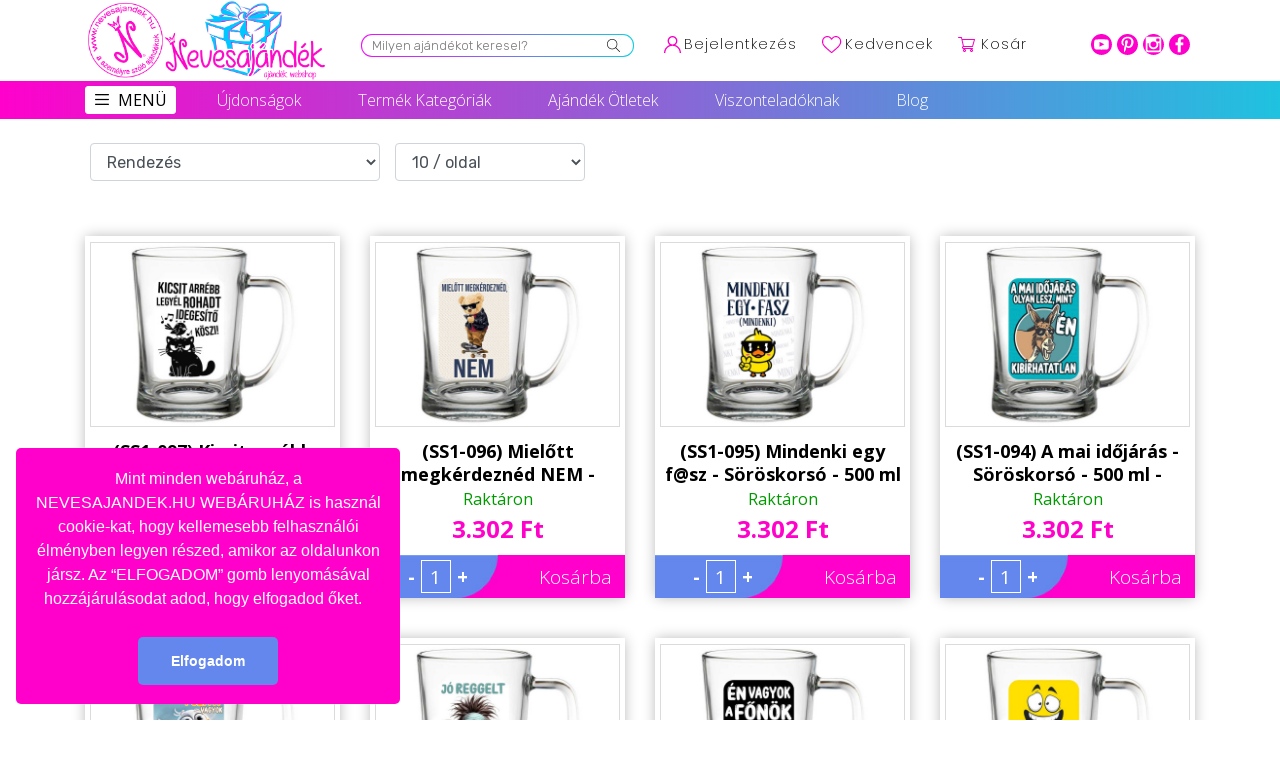

--- FILE ---
content_type: text/css
request_url: https://nevesajandek.hu/public/designer/designer.css
body_size: 3791
content:
.custom-designer-panel
{
  width: auto;
  height: auto;
  position: relative;
}
.custom-designer-panel .canvas-container-main
{
  width: 100%;
  height: 100%;
  position: relative;
}
.custom-designer-panel .canvas-design-panel
{
    margin: 30px auto;
}
.custom-designer-panel ul
{
  padding: 0px !important;
  margin: 0px !important;
  text-align: center;
}
ul.nav-design-element{
  background-color: #6b7983;  
}
.custom-designer-panel ul.nav-design-element li
{
    display: inline-block;
    list-style: outside none none;
    margin: 10px 0;
}
.nav-design-element
{
  position: relative;
}
.designer-text-control, .designer-image-gallery, .designer-upload-image, .designer-shape-gallery, .designer-layer-content
{
    position: absolute;
    width: 300px;
    height:350px;
    background: #ecf0f5;
    display: none;
    z-index: 1050;
    top:50%;
    right:15px;
    margin-top: -175px;
}

.designer-image-edit-panel{
    position: absolute;
    width: 300px;
    height:350px;
    background: #ecf0f5;
    display: none;
    z-index: 1050;
    top:50%;
    left:15px;
    margin-top: -175px;
}

.canvas-design-panel .panel-default > .panel-heading, .product-designer-content .panel-default > .panel-heading
{
    background-color: #121E31 !important;
    color: #FFFFFF;
    cursor:move;
    font-size: 13px;
    padding: 5px 15px;
}
.designer-text-control .dynamic-change-text
{
    width: 100%;
    height: 50px;
}
.designer-text-control .dynamic-change-text textarea, .designer-text-control .dynamic-fonts-change select, .designer-text-control .dynamic-color-change input[type="text"], .designer-text-control .dynamic-text-shadow-color .shadow-color input[type="text"], .designer-image-edit-panel .dynamic-color-change input[type="text"]
{
    width: 100%;
    height: 100%;
    border: 1px solid #dddddd;
    padding: 5px;
    font-size: 13px;
    color: #444444;
    border-radius: 4px;
    -webkit-border-radius: 4px;
    -moz-border-radius: 4px;
}
.designer-text-control .dynamic-change-text textarea
{
    resize: none !important;
}
.designer-text-control p
{
    color: #444444;
    font-size: 13px;
    font-weight: bold;
}
.designer-text-control .dynamic-fonts-change
{
    width: 100%;
    height: 30px;
}
.designer-text-control .dynamic-fonts-change, .designer-text-control .dynamic-color-change, .designer-text-control .dynamic-line-height, .designer-text-control .dynamic-text-shadow-color, .designer-text-control .shadow-offset-x, .designer-text-control .shadow-offset-y, .designer-text-control .shadow-blur, .designer-text-control .dynamic-text-opacity, .designer-text-control .enable-curve-text, .designer-text-control .change-radius, .designer-text-control .change-spacing, .designer-text-control .enable-reverse, .designer-image-edit-panel .dynamic-color-change, .dynamic-img-opacity
{
    margin-bottom:20px;
}
.designer-text-control .dynamic-text-alignment, .designer-text-control .dynamic-text-font-weight, .designer-text-control .dynamic-text-decoration, .designer-text-control .dynamic-text-more-option, .dynamic-img-more-option
{
    width: 60%;
    border: 1px solid #dddddd;
    padding: 5px;
    height: 30px;
    margin: 0px auto 20px;
    border-radius: 4px;
    -webkit-border-radius: 4px;
    -moz-border-radius: 4px;
}
.designer-text-control .dynamic-text-more-option
{
  width: 60%;
}
.dynamic-img-more-option
{
  width: 70%;
}
.designer-text-control .dynamic-text-alignment ul, .designer-text-control .dynamic-text-font-weight ul, .designer-text-control .dynamic-text-decoration ul, .designer-text-control .dynamic-text-more-option ul, .dynamic-img-more-option ul
{
    width: 100%;
    list-style:none;
    padding: 0px !important;
    margin: 0px !important;
    text-align: center;
}
.designer-text-control .dynamic-text-alignment ul li, .designer-text-control .dynamic-text-font-weight ul li, .designer-text-control .dynamic-text-decoration ul li, .designer-text-control .dynamic-text-more-option ul li, .dynamic-img-more-option ul li
{
    display: inline-block;
    margin: 0px 3px;
}
.canvas-design-panel .panel-body, .product-designer-content .panel-body
{
    overflow: auto;
    width: 100%;
    height: 307px;
    padding: 15px;
}
.custom-designer-panel .icon-img
{
  display:block;
  color: #121E31;
}
.custom-designer-panel .icon-img-text
{
  background-image: url("images/add-text-icon.png");
  cursor: pointer;
  width: 40px;
  height: 30px;
  display: block;
}
.custom-designer-panel .icon-img-swap
{
  background-image: url("images/swap-icon.png");
  cursor: pointer;
  width: 40px;
  height: 30px;
  display: block;
}
.custom-designer-panel .icon-img-gallery
{
  background-image: url("images/gallery-icon.png");
  cursor: pointer;
  width: 40px;
  height: 30px;
  display: block;
}
.custom-designer-panel .icon-img-upload
{
  background-image: url("images/upload-icon.png");
  cursor: pointer;
  width: 40px;
  height: 30px;
  display: block;
}

.custom-designer-panel .icon-img-shape
{
  background-image: url("images/shape-icon.png");
  cursor: pointer;
  width: 40px;
  height: 30px;
  display: block;
}

.custom-designer-panel .icon-img-placeholder
{
  background-image: url("images/placeholder.png");
  cursor: pointer;
  width: 40px;
  height: 30px;
  display: block;
}

.custom-designer-panel .icon-img-preview
{
  background-image: url("images/preview-icon.png");
  cursor: pointer;
  width: 40px;
  height: 30px;
  display: block;
}
.custom-designer-panel .icon-img-download
{
  background-image: url("images/download-icon.png");
  cursor: pointer;
  width: 40px;
  height: 30px;
  display: block;
}
.custom-designer-panel .icon-img-pdf
{
  background-image: url("images/pdf-icon.png");
  cursor: pointer;
  width: 40px;
  height: 30px;
  display: block;
}
.custom-designer-panel .icon-img-print
{
  background-image: url("images/print-icon.png");
  cursor: pointer;
  width: 40px;
  height: 30px;
  display: block;
}
.close-design-control-modal
{
  cursor: pointer;
}
.custom-designer-panel .icon-img-left-alignment, .product-designer-content .icon-img-left-alignment
{
  background-image: url("images/text-left-alignment.png");
  cursor: pointer;
  width: 18px;
  height: 18px;
  display: block;
}
.custom-designer-panel .icon-img-right-alignment, .product-designer-content .icon-img-right-alignment
{
  background-image: url("images/text-right-alignment.png");
  cursor: pointer;
  width: 18px;
  height: 18px;
  display: block;
}
.custom-designer-panel .icon-img-center-alignment, .product-designer-content .icon-img-center-alignment
{
  background-image: url("images/text-center-alignment.png");
  cursor: pointer;
  width: 18px;
  height: 18px;
  display: block;
}
.custom-designer-panel .icon-img-font-weight-normal, .custom-designer-panel .icon-img-decoration-normal, .product-designer-content .icon-img-font-weight-normal, .product-designer-content .icon-img-decoration-normal
{
  background-image: url("images/normal-text.png");
  cursor: pointer;
  width: 18px;
  height: 18px;
  display: block;
}
.custom-designer-panel .icon-img-font-weight-bold, .product-designer-content .icon-img-font-weight-bold
{
  background-image: url("images/bold-text.png");
  cursor: pointer;
  width: 18px;
  height: 18px;
  display: block;
}
.custom-designer-panel .icon-img-font-weight-italic, .product-designer-content .icon-img-font-weight-italic
{
  background-image: url("images/text-italic.png");
  cursor: pointer;
  width: 18px;
  height: 18px;
  display: block;
}
.custom-designer-panel .icon-img-decoration-underline, .product-designer-content .icon-img-decoration-underline
{
  background-image: url("images/text-decoration-underline.png");
  cursor: pointer;
  width: 18px;
  height: 18px;
  display: block;
}
.custom-designer-panel .icon-img-decoration-line-through, .product-designer-content .icon-img-decoration-line-through
{
  background-image: url("images/text-decoration-line-throug.png");
  cursor: pointer;
  width: 18px;
  height: 18px;
  display: block;
}
.custom-designer-panel .icon-img-decoration-overline, .product-designer-content .icon-img-decoration-overline
{
  background-image: url("images/text-decoration-overline.png");
  cursor: pointer;
  width: 18px;
  height: 18px;
  display: block;
}
.custom-designer-panel .icon-object-flip-x, .product-designer-content .icon-object-flip-x
{
  background-image: url("images/flip-x.png");
  cursor: pointer;
  width: 18px;
  height: 18px;
  display: block;
}
.custom-designer-panel .icon-object-flip-y, .product-designer-content .icon-object-flip-y
{
  background-image: url("images/flip-y.png");
  cursor: pointer;
  width: 18px;
  height: 18px;
  display: block;
}
.custom-designer-panel .icon-object-move-front, .product-designer-content .icon-object-move-front
{
  background-image: url("images/bring-front.png");
  cursor: pointer;
  width: 18px;
  height: 18px;
  display: block;
}
.custom-designer-panel .icon-object-move-back, .product-designer-content .icon-object-move-back
{
  background-image: url("images/bring-back.png");
  cursor: pointer;
  width: 18px;
  height: 18px;
  display: block;
}
.remove-selected-object
{
  background-image: url("images/trash.png");
  cursor: pointer;
  width: 18px;
  height: 18px;
  float: right;
  margin-top: 5px;
}
.object-remove .remove-selected-object
{
  margin-top: 0px;
}
.curved-text-elements
{
  display: none;
}
.custom-designer-panel .icon-object-lock, .product-designer-content .icon-object-lock
{
  background-image: url("images/lock.png");
  cursor: pointer;
  width: 18px;
  height: 18px;
  display: block;
}

.custom-designer-panel .icon-object-unlock, .product-designer-content .icon-object-unlock
{
  background-image: url("images/unlock.png");
  cursor: pointer;
  width: 18px;
  height: 18px;
  display: block;
}

/* Start Curved Checkbox */

.enable-curve-text,.enable-reverse {
  width: 28px !important;
  height: 28px !important;
  background: #fcfff4 !important;
  background: -webkit-linear-gradient(top, #fcfff4 0%, #dfe5d7 40%, #b3bead 100%) !important;
  background: -moz-linear-gradient(top, #fcfff4 0%, #dfe5d7 40%, #b3bead 100%) !important;
  background: -o-linear-gradient(top, #fcfff4 0%, #dfe5d7 40%, #b3bead 100%) !important;
  background: -ms-linear-gradient(top, #fcfff4 0%, #dfe5d7 40%, #b3bead 100%) !important;
  background: linear-gradient(top, #fcfff4 0%, #dfe5d7 40%, #b3bead 100%) !important;
  filter: progid:DXImageTransform.Microsoft.gradient( startColorstr='#fcfff4', endColorstr='#b3bead',GradientType=0 ) !important;
  -webkit-border-radius: 50px !important;
  -moz-border-radius: 50px !important;
  border-radius: 50px !important;
  -webkit-box-shadow: inset 0px 1px 1px white, 0px 1px 3px rgba(0,0,0,0.5) !important;
  -moz-box-shadow: inset 0px 1px 1px white, 0px 1px 3px rgba(0,0,0,0.5) !important;
  box-shadow: inset 0px 1px 1px white, 0px 1px 1px rgba(0,0,0,0.5) !important;
  position: relative !important;
  margin-left:5px;
}

.enable-curve-text label,.enable-reverse label {
  cursor: pointer !important;
  position: absolute !important;
  width: 20px !important;
  height: 20px !important;
  -webkit-border-radius: 50px !important;
  -moz-border-radius: 50px !important;
  border-radius: 50px !important;
  left: 4px !important;
  top: 4px !important;
  -webkit-box-shadow: inset 0px 1px 1px rgba(0,0,0,0.5), 0px 1px 0px rgba(255,255,255,1) !important;
  -moz-box-shadow: inset 0px 1px 1px rgba(0,0,0,0.5), 0px 1px 0px rgba(255,255,255,1) !important;
  box-shadow: inset 0px 1px 1px rgba(0,0,0,0.5), 0px 1px 0px rgba(255,255,255,1) !important;
  background: -webkit-linear-gradient(top, #FFFFFF 0%, #FFFFFF 100%) !important;
  background: -moz-linear-gradient(top, #FFFFFF 0%, #FFFFFF 100%) !important;
  background: -o-linear-gradient(top, #FFFFFF 0%, #FFFFFF 100%) !important;
  background: -ms-linear-gradient(top, #FFFFFF 0%, #FFFFFF 100%) !important;
  background: linear-gradient(top, #FFFFFF 0%, #FFFFFF 100%) !important;
  filter: progid:DXImageTransform.Microsoft.gradient( startColorstr='#FFFFFF', endColorstr='#FFFFFF',GradientType=0 ) !important;
}

.enable-curve-text label:after,.enable-reverse label:after {
  -ms-filter: "progid:DXImageTransform.Microsoft.Alpha(Opacity=0)" !important;
  filter: alpha(opacity=0) !important;
  opacity: 0 !important;
  content: '' !important;
  position: absolute !important;
  width: 9px !important;
  height: 5px !important;
  background: transparent !important;
  top: 8px !important;
  left: 6px !important;
  border: 3px solid #367FA9 !important;
  border-top: none !important;
  border-right: none !important;
  -webkit-transform: rotate(-45deg) !important;
  -moz-transform: rotate(-45deg) !important;
  -o-transform: rotate(-45deg) !important;
  -ms-transform: rotate(-45deg) !important;
  transform: rotate(-45deg) !important;
}

.enable-curve-text label:hover::after,.enable-reverse label:hover::after {
  -ms-filter: "progid:DXImageTransform.Microsoft.Alpha(Opacity=30)" !important;
  filter: alpha(opacity=30) !important;
  opacity: 0.3 !important;
}

.enable-curve-text input[type=checkbox]:checked + label:after {
  -ms-filter: "progid:DXImageTransform.Microsoft.Alpha(Opacity=100)" !important;
  filter: alpha(opacity=100) !important;
  opacity: 1 !important;
}
.enable-reverse input[type=checkbox]:checked + label:after {
  -ms-filter: "progid:DXImageTransform.Microsoft.Alpha(Opacity=100)" !important;
  filter: alpha(opacity=100) !important;
  opacity: 1 !important;
}
.enable-curve-text input[type="checkbox"],.enable-reverse input[type="checkbox"]
{
  visibility:hidden !important;
}

/* End Curved Checkbox */

.designer-shape-gallery .shape-gallery-items
{
  background: #dddddd none repeat scroll 0 0;
  border-radius: 2px;
  height: 100px !important;
  margin: 2px 2px 0 0;
  width: calc(50% - 5px) !important;
  float: left;
  text-align: center;
  position: relative;
}

.designer-image-gallery .gallery-items
{
  background: #dddddd none repeat scroll 0 0;
  border-radius: 2px;
  color: #7f8c8d;
  height: 100px !important;
  margin: 2px 2px 0 0;
  width: calc(50% - 2px) !important;
  float: left;
  text-align: center;
  position: relative;
}
.gallery-items span
{
  line-height: 7;
  text-transform: uppercase;
  color: #6b7983;
}
.designer-image-gallery .gallery-items:hover
{
  background: #cfd9db none repeat scroll 0 0;
  cursor: pointer;
}
.art-cat-img-loader, ._loader
{
  background-image: url("../images/ajax-loader_001.gif");
  width: 50px;
  height: 50px;
  top: 50%;
  left:50%;
  margin-left: -25px;
  margin-top: -25px;
  position: absolute;
  z-index: 9999;
}
._loader{display: none;}
.no-available-msg
{
  width: 100%;
  color: #6b7983;
  text-align: center;
  line-height: 5;
}
.categories-images-items, .recent-images-items
{
  float: left;
  margin: 5px;
}
.categories-images-items img, .recent-images-items img
{
  height:45px;
  cursor: pointer;
}
.breadcrumb-panel
{
  width: 100%;
}
.gallery-image-categories-list, .categories-images-list, .shape-list
{
  width: 100%;
  height: auto;
}
#file_upload_for_designer
{
  min-height: 130px !important;
}
.designer-upload-image .panel-body
{
  padding: 0px 10px;
}
.no-margin
{
  color: #6b7983;
  text-align: center;
  padding-bottom: 5px;
}
.recently-uploaded-images
{
  width:100%;
}
.popover-content
{
  display: block;
  width: 100%;
}
.design-title-items
{
  display: inline-block;
  background: #dddddd none repeat scroll 0 0;
  border-radius: 2px;
  color: #7f8c8d;
  height: 100px !important;
  margin: 8px 2px 0 0;
  /*width: calc(50% - 5px) !important;*/
  text-align: center;
}
.design-title-items img
{
  height: 80px;
  padding: 10px;
}
.design-title-label
{
  font-size: 11px;
}
.design-title-items:hover
{
  background: #cfd9db none repeat scroll 0 0;
  cursor: pointer;
}
.custom-designer-panel ul.nav-design-element li.preview
{
  margin-left: 30px;
}
.variation-title
{
  font-family: "Roboto",sans-serif;
  font-size: 18px;
  font-style: italic;
  font-weight: 700;
}

#product_designer .variation-attr-name{
  width: 25%;   
  float: left;
}

#product_designer .variation-attr-value{
  width: 75%; 
  float: left;
}

#product_designer .variation-choose-option{
  font-size: 15px;
  font-weight: bold;
  padding-bottom: 10px;
}

#product_designer .variations-line{
  padding-bottom: 30px;    
}

#product_designer .variations-line:last-child{
  padding-bottom: 0px;      
}

#product_designer .btn-style{
  background-color: #272727;
  border-color:transparent;
  color: #fff;
}

#product_designer .btn-style:hover{
  background-color: #1FC0A0;  
  color: #fff;  
}

#product_designer .product-add-to-cart-content ul{
  list-style: none;    
  padding: 0px;
}

#product_designer .product-add-to-cart-content ul li{
  display: inline-block;
  vertical-align: middle;
}

.designer-shape-gallery ul{
  list-style:none;    
}

.designer-shape-gallery ul li{
  display: inline-block;
  padding: 5px;
  cursor: pointer;
}

.svg-display svg, .custom-shape svg, .designer-shape-gallery ul li svg{
  height: 50px;    
}

/* frontend designer style*/
.product-designer-content{
  width: 100%;
  position: relative;
  background-color: #f7f7f7;
  padding: 10px;
}

.product-designer-content .product-designer-left-menu{
  width: 15%;    
  background-color: #FFFFFF;
  box-shadow:0 0 20px 2px rgba(0,0,0,.2);
  float: left;
}

.product-designer-content .product-designer-left-menu ul, .product-designer-content .product-designer-top-menu ul, .product-designer-canvas-content-main .product-designer-swap-content ul{
  list-style: none;  
  padding: 0px; 
  margin: 0px;
}

.product-designer-content .product-designer-left-menu ul li{
  width: 100%;
  display: block;
  padding: 10px;
  border-bottom: 2px solid #ddd;
}

.product-designer-content .product-designer-top-menu ul li{
  display: inline-block;    
  padding-right: 20px;
  cursor: pointer;
}

.product-designer-content .product-designer-left-menu ul li:last-child{
  border-bottom:none;    
}

.product-designer-content .product-designer-left-menu ul li span.icon-span{
  width: 30px;    
}

.product-designer-content .product-designer-left-menu ul li span.text-span{
  font-size: 14px;
  font-weight: bold;
}

.product-designer-content .product-designer-left-menu ul li.upload-images:hover{
  color: #FFFFFF;    
  background-color: #0aa93f;
  cursor: pointer;
}

.product-designer-content .product-designer-left-menu ul li.images-gallery:hover{
  color: #FFFFFF;
  background-color: #0aa93f;
  cursor: pointer;
}

.product-designer-content .product-designer-left-menu ul li.add-text:hover{
  color: #FFFFFF;    
  background-color: #0aa93f;
  cursor: pointer;
}

.product-designer-content .product-designer-left-menu ul li.add-shape:hover, .product-designer-content .product-designer-left-menu ul li.manage-layer:hover{
  color: #FFFFFF;
  background-color: #0aa93f;
  cursor: pointer;
}

.product-designer-content .product-designer-middle{
  width: 85%; 
  float: left;
}

.product-designer-content .product-designer-top-menu{
  background-color: #FFFFFF;
  box-shadow:0 0 20px 2px rgba(0,0,0,.2);
  width: 100%;
  padding: 10px;
}

.product-designer-content .product-designer-top-menu ul li span.icon-span{
  width: 20px;    
}

.product-designer-content .product-designer-top-menu ul li span.text-span, .product-designer-canvas-content-main .product-designer-swap-content ul li span{
  font-size: 14px;
  font-weight: bold;
}

.product-designer-content .product-designer-top-menu ul li a{
  color: #333; 
  text-decoration: none;
}

.product-designer-canvas-content-main{
  width: 100%;
  display: block;
  margin: 50px auto;
}

.product-designer-canvas-content-main .product-designer-canvas-content{
  width: 68%;
  overflow: auto;
  float: left;
  margin: 0px 10px;
  background-color: #FFFFFF;
  box-shadow:0 0 20px 2px rgba(0,0,0,.2); 
}

.product-designer-canvas-content-main .product-designer-swap-content ul li{
  width: 100%;
  display: block;
  padding: 10px;
  border-bottom: 2px solid #ddd;    
  cursor: pointer;
}

.product-designer-canvas-content-main .product-designer-swap-content{
  width: 15%;  
  background-color: #FFFFFF;
  box-shadow:0 0 20px 2px rgba(0,0,0,.2); 
  float: left;
}

.product-designer-canvas-content-main .product-designer-swap-content ul li:last-child{
  border-bottom: none;    
}

.product-designer-swap-content ul li img{
  width: 14px;    
}

.product-designer-swap-content ul li span{
  padding-left: 10px;    
}

.canvas-container{
  margin: 0px auto;    
}

.product-designer-canvas-content .canvas-design-panel{
  margin: 30px auto;    
  margin-bottom: 30px;
}

.product-designer-canvas-content-main .product-designer-swap-content ul li:hover, .selected-swap, .selected-left-menu{
  color: #FFFFFF;
  background-color: #0aa93f;    
}

.product-designer-top-menu .icon-img-pdf, .product-designer-top-menu .icon-img-print{
  cursor: pointer;    
}

.layer-text-panel, .layer-image-panel{
  width: 100%;   
  display: block;
  background-color: #DDDDDD;
  padding: 10px;
  margin-bottom: 15px;
}

.layer-text-panel:last-child, .layer-image-panel:last-child{
  margin-bottom: 0px;    
}

.layer-text-panel .layer-text-icon, .layer-text-panel .layer-name, .layer-text-panel .layer-visibility, .layer-text-panel .layer-lock-system, .layer-text-panel .layer-remove-icon, .layer-image-panel .layer-text-icon, .layer-image-panel .layer-name, .layer-image-panel .layer-visibility, .layer-image-panel .layer-lock-system, .layer-image-panel .layer-remove-icon{
  float: left;    
}

.layer-text-panel .layer-text-icon, .layer-text-panel .layer-visibility, .layer-text-panel .layer-lock-system, .layer-text-panel .layer-remove-icon, .layer-image-panel .layer-text-icon, .layer-image-panel .layer-visibility, .layer-image-panel .layer-lock-system, .layer-image-panel .layer-remove-icon{
  width:10%;  
  text-align: center;  
}

.layer-text-panel .layer-name, .layer-image-panel .layer-name{
  width: 60%;    
}
.layer-text-panel input[type="text"], .layer-image-panel input[type="text"]{
  width: 90%;
  border: none;
  height: 22px;
  padding: 10px;
  margin-left: 8px;  
  color: #333 !important;
  background-color: #DDD;
}

.layer-text-panel .layer-unlock, .layer-image-panel .layer-unlock, .layer-text-panel .only-visible, .layer-image-panel .only-visible{
  display: none;    
}

.layer-text-panel .layer-text-icon, .layer-image-panel .layer-text-icon{
  border: 1px solid #eee;    
}

.layer-text-panel .layer-visibility, .layer-text-panel .layer-lock-system, .layer-text-panel .layer-remove-icon, .layer-image-panel .layer-visibility, .layer-image-panel .layer-lock-system, .layer-image-panel .layer-remove-icon{
  cursor: pointer;    
}

.layer-selected{
  background-color: #0aa93f;
  color: #FFFFFF;
}

.layer-selected input[type="text"]{
  background-color:  #0aa93f;   
}

#designer-shadow-layer{
  position: absolute;
  min-height: 100%;
  width: 100%;
  top: 0;
  left: 0;
  background: rgba(67, 87, 121, 0.6);
  cursor: pointer;
  z-index: 999;
  display: none;
}

#designer-shadow-layer img{
  position: absolute;
  top: 50%;
  left: 50%;
  margin-top: -50px;
  margin-left: -50px;  
}

#customizeImages .modal-body img {
  width: 300px;
  display: inline-block;
  margin-bottom: 20px;
}

/* admin export start*/
.export-container .design-list ul{ 
  list-style: none; 
  text-align: center;
}
.export-container .design-list ul li{ 
  display: block;
  background-color: #ecf0f5;
  padding: 5px 0px;
  border-bottom: 2px solid #DDD;
  cursor: pointer;
}

.export-container .design-list ul li:last-child{
  border-bottom: none;    
} 

.export-designer-canvas-container{
  overflow: auto;    
}

.export-designer-canvas-container{
  padding: 50px;    
}

.selected-export-design-list, .export-container .design-list ul li:hover{
  background-color: #3c8dbc !important;
  color: #FFFFFF !important;
}

.export-container hr{
    border-top:1px solid #DDD;
}

.export-container i {
  font-size: 13px;
  color: #3c8dbc;
}
/* admin export end*/

.change-placeholder-image{ display: none;}

    
    

--- FILE ---
content_type: text/javascript
request_url: https://nevesajandek.hu/public/frontend/js/products-add-to-cart.js
body_size: 2181
content:
var frontendLocalizationString;
$(document).ready(function()
{
	if($('#hf_base_url').length>0 && $('#lang_code').length>0){
    $.getJSON( $('#hf_base_url').val() + '/resources/lang/'+ $('#lang_code').val() +'/frontend_js.json', function( data ) {
      frontendLocalizationString = data;
    });
  }
  /**
	 * product add to cart
	 */

  //ajax request for add to cart
  if($('.add-to-cart-bg').length>0 || $('.single-page-add-to-cart').length>0){
    dynamicAddToCart();
  }
});

var dynamicAddToCart= function(){
    $('.add-to-cart-bg2').on('click', function(e){
        document.getElementById("myModal").style.display = "none";

        var elem = $(this);

        e.preventDefault();
        var dataObj = {};
        var selected_option = {};

        dataObj['product_id'] = $(this).data('id');

        if($(this).parent().find('.cqty').length>0){
            dataObj['qty'] = parseInt( $(this).parent().find('.cqty').val() );
        }
        else{
            dataObj['qty'] = 1;
        }


        if($('#backorder_val').length>0 && ($('#backorder_val').val() == 'not_allow' || $('#backorder_val').val() == 'variation_not_allow') && $('#available_stock_val').val() > 0 && dataObj.qty > $('#available_stock_val').val()){
            alert("Maximum mennyiség " + $('#available_stock_val').val());
            return false;
        }

        if($('#selected_variation_id').length>0 && $('#selected_variation_id').val()){
            dataObj['variation_id'] = parseInt( $('#selected_variation_id').val() );
        }

        if($('.variations-content-main').length>0){
            $('.variations-content-main .variations-line').each(function(){
                selected_option[ $(this).find('.variation-attr-name').html() ] = $(this).find('.variation-attr-value input[type="radio"]:checked:checked').data('value');
            });
        }

        dataObj['selected_option'] = selected_option;


        $('#shadow-layer, .add-to-cart-loader').show();
        $.ajax({
            url: $('#hf_base_url').val() + '/ajax/add-to-cart',
            type: 'POST',
            cache: false,
            datatype: 'json',
            headers: { 'X-CSRF-TOKEN' : $('meta[name="csrf-token"]').attr('content') },
            data: dataObj,

            success: function(data){
                if(data && data == 'zero_price'){
                    $('#shadow-layer, .add-to-cart-loader').hide();
                    swal("" , frontendLocalizationString.price_can_not_be_zero );
                }
                else if(data && data == 'out_of_stock'){
                    $('#shadow-layer, .add-to-cart-loader').hide();
                    swal("" , frontendLocalizationString.product_out_of_stock );
                }
                else if(data && data == 'vendor_not_same'){
                    $('#shadow-layer, .add-to-cart-loader').hide();
                    swal("" , frontendLocalizationString.vendor_not_same_msg );
                }
                else if(data && data == 'stock_over'){
                    $('#shadow-layer, .add-to-cart-loader').hide();
                    swal("" , 'Próbálkozz más mennyiséggel!' );
                }
                else if(data && data == 'item_added'){

                    if(elem.parent().parent().find('.fbid').length) {
                        var fb = new Array();
                        fb.push(elem.parent().parent().find('.termekcim').html());
                        fb.push(elem.parent().parent().find('.fbid').html());
                        fb.push(elem.parent().parent().find('.fbprice').html());
                        fbq('track', 'AddToCart', {
                            content_name: fb[0],
                            content_ids: [fb[1]],
                            content_type: 'product',
                            value: fb[2],
                            currency: 'HUF'
                        });
                    }



                    if(minikosar) {

                    var get_mini_cart_id = $('.show-mini-cart').data('id');
                    $.ajax({
                        url: $('#hf_base_url').val() + '/ajax/get-mini-cart-data',
                        type: 'POST',
                        cache: false,
                        data: { prod_id: dataObj['product_id'] },
                        datatype: 'json',
                        headers: { 'X-CSRF-TOKEN' : $('meta[name="csrf-token"]').attr('content') },

                        success: function(data){
                            if(data.status && data.status == 'success' && data.type == 'mini_cart_data'){
                                $('#shadow-layer, .add-to-cart-loader').hide();


                                var modal = document.getElementById("myModal");
                                modal.style.display = "block";
                                $('#modal-content').html(data.html);
                                window.onclick = function (event) {
                                    if (event.target == modal) {
                                        modal.style.display = "none";
                                    }
                                }

                                cartnum();


                                return false;
                            }
                        },
                        error:function(){}
                    });

                    } else {
                        cartnum();
                        $('#shadow-layer, .add-to-cart-loader').hide();
                    }



                }
            },
            error:function(){}
        });
    });




    $('.add-to-cart-bg222').on('click', function(e){
        document.getElementById("myModal").style.display = "none";

        var elem = $(this);

        e.preventDefault();
        var dataObj = {};
        var selected_option = {};

        dataObj['product_id'] = $(this).data('id');

        if($(this).parent().find('.cqty').length>0){
            dataObj['qty'] = parseInt( $(this).parent().find('.cqty').val() );
        }
        else{
            dataObj['qty'] = 1;
        }


        /*if($('#backorder_val').length>0 && ($('#backorder_val').val() == 'not_allow' || $('#backorder_val').val() == 'variation_not_allow') && $('#available_stock_val').val() > 0 && dataObj.qty > $('#available_stock_val').val()){
            alert("Maximum mennyiség " + $('#available_stock_val').val());
            return false;
        }

        if($('#selected_variation_id').length>0 && $('#selected_variation_id').val()){
            dataObj['variation_id'] = parseInt( $('#selected_variation_id').val() );
        }

        if($('.variations-content-main').length>0){
            $('.variations-content-main .variations-line').each(function(){
                selected_option[ $(this).find('.variation-attr-name').html() ] = $(this).find('.variation-attr-value input[type="radio"]:checked:checked').data('value');
            });
        }*/

        dataObj['selected_option'] = selected_option;


        $('#shadow-layer, .add-to-cart-loader').show();
        $.ajax({
            url: $('#hf_base_url').val() + '/ajax/add-to-cart',
            type: 'POST',
            cache: false,
            datatype: 'json',
            headers: { 'X-CSRF-TOKEN' : $('meta[name="csrf-token"]').attr('content') },
            data: dataObj,

            success: function(data){
                if(data && data == 'zero_price'){
                    $('#shadow-layer, .add-to-cart-loader').hide();
                    swal("" , frontendLocalizationString.price_can_not_be_zero );
                }
                else if(data && data == 'out_of_stock'){
                    $('#shadow-layer, .add-to-cart-loader').hide();
                    swal("" , frontendLocalizationString.product_out_of_stock );
                }
                else if(data && data == 'vendor_not_same'){
                    $('#shadow-layer, .add-to-cart-loader').hide();
                    swal("" , frontendLocalizationString.vendor_not_same_msg );
                }
                else if(data && data == 'stock_over'){
                    $('#shadow-layer, .add-to-cart-loader').hide();
                    swal("" , 'Próbálkozz más mennyiséggel!' );
                }
                else if(data && data == 'item_added'){

                    if(elem.parent().parent().find('.fbid').length) {
                        var fb = new Array();
                        fb.push(elem.parent().parent().find('.termekcim').html());
                        fb.push(elem.parent().parent().find('.fbid').html());
                        fb.push(elem.parent().parent().find('.fbprice').html());
                        fbq('track', 'AddToCart', {
                            content_name: fb[0],
                            content_ids: [fb[1]],
                            content_type: 'product',
                            value: fb[2],
                            currency: 'HUF'
                        });
                    }



                    if(minikosar) {

                    var get_mini_cart_id = $('.show-mini-cart').data('id');
                    $.ajax({
                        url: $('#hf_base_url').val() + '/ajax/get-mini-cart-data',
                        type: 'POST',
                        cache: false,
                        data: { prod_id: dataObj['product_id'] },
                        datatype: 'json',
                        headers: { 'X-CSRF-TOKEN' : $('meta[name="csrf-token"]').attr('content') },

                        success: function(data){
                            if(data.status && data.status == 'success' && data.type == 'mini_cart_data'){
                                $('#shadow-layer, .add-to-cart-loader').hide();


                                var modal = document.getElementById("myModal");
                                modal.style.display = "block";
                                $('#modal-content').html(data.html);
                                window.onclick = function (event) {
                                    if (event.target == modal) {
                                        modal.style.display = "none";
                                    }
                                }

                                cartnum();


                                return false;
                            }
                        },
                        error:function(){}
                    });

                    } else {
                        cartnum();
                        $('#shadow-layer, .add-to-cart-loader').hide();
                    }



                }
            },
            error:function(){}
        });
    });




  $('.add-to-cart-bg, .single-page-add-to-cart').on('click', function(e){
      document.getElementById("myModal").style.display = "none";

    e.preventDefault();
    var dataObj = {};
    var selected_option = {};
    var mehet = true;

    dataObj['product_id'] = $(this).data('id');

    if($('#prodopt').length) {
        if($('#prodopt').val().length === 0) mehet = false;
        dataObj['prodopt'] = $('#prodopt').val();
        dataObj['prodopttitle'] = $('#prodopt').data('title');
    }

    if($('#quantity').length>0){
      dataObj['qty'] = parseInt( $('#quantity').val() );
    }
    else{
      dataObj['qty'] = 1;
    }

    if($('#backorder_val').length>0 && ($('#backorder_val').val() == 'not_allow' || $('#backorder_val').val() == 'variation_not_allow') && $('#available_stock_val').val() > 0 && dataObj.qty > $('#available_stock_val').val()){
      alert("Maximum mennyiség " + $('#available_stock_val').val());
      return false;
    }

    if($('#selected_variation_id').length>0 && $('#selected_variation_id').val()){
      dataObj['variation_id'] = parseInt( $('#selected_variation_id').val() );
    }

    if($('.variations-content-main').length>0){
      $('.variations-content-main .variations-line').each(function(){
        selected_option[ $(this).find('.variation-attr-name').html() ] = $(this).find('.variation-attr-value input[type="radio"]:checked:checked').data('value');
      });
    }

    dataObj['selected_option'] = selected_option;

    if(mehet) {
    $('#shadow-layer, .add-to-cart-loader').show();
    $.ajax({
        url: $('#hf_base_url').val() + '/ajax/add-to-cart',
        type: 'POST',
        cache: false,
        datatype: 'json',
        headers: { 'X-CSRF-TOKEN' : $('meta[name="csrf-token"]').attr('content') },
        data: dataObj,

        success: function(data){
          if(data && data == 'zero_price'){
            $('#shadow-layer, .add-to-cart-loader').hide();
            swal("" , frontendLocalizationString.price_can_not_be_zero );
          }
          else if(data && data == 'out_of_stock'){
            $('#shadow-layer, .add-to-cart-loader').hide();
            swal("" , frontendLocalizationString.product_out_of_stock );
          }
          else if(data && data == 'vendor_not_same'){
            $('#shadow-layer, .add-to-cart-loader').hide();
            swal("" , frontendLocalizationString.vendor_not_same_msg );
          }
          else if(data && data == 'stock_over'){
            $('#shadow-layer, .add-to-cart-loader').hide();
            swal("" , 'Próbálkozz más mennyiséggel!' );
          }
          else if(data && data == 'item_added'){

            var fb = new Array();
            fb.push($('[itemprop="name"]').html());
            fb.push($('#fbid').html());
            fb.push($('[itemprop="price"]').html());
            fbq('track', 'AddToCart', {
                content_name: fb[0],
                content_ids: [fb[1]],
                content_type: 'product',
                value: fb[2],
                currency: 'HUF'
              });


            if(minikosar) {

            var get_mini_cart_id = $('.show-mini-cart').data('id');
            $.ajax({
                url: $('#hf_base_url').val() + '/ajax/get-mini-cart-data',
                type: 'POST',
                cache: false,
                data: { prod_id: dataObj['product_id'] },
                datatype: 'json',
                headers: { 'X-CSRF-TOKEN' : $('meta[name="csrf-token"]').attr('content') },

                success: function(data){
                  if(data.status && data.status == 'success' && data.type == 'mini_cart_data'){
                      $('#shadow-layer, .add-to-cart-loader').hide();


                      var modal = document.getElementById("myModal");
                      modal.style.display = "block";
                      $('#modal-content').html(data.html);
                      window.onclick = function (event) {
                          if (event.target == modal) {
                              modal.style.display = "none";
                          }
                      }

                      cartnum();


                      return false;
                  }
                },
                error:function(){}
            });


        } else {
            cartnum();
            $('#shadow-layer, .add-to-cart-loader').hide();
        }




          }
        },
        error:function(){}
    });
    } else {
        alert($('#prodopt').data('title')+' megadása kötelező!');
    }




  });
}

var dynamicAddToCart2= function(){
    $('.add-to-cart-bg3').on('click', function(e){
        document.getElementById("myModal").style.display = "none";

        e.preventDefault();
        var dataObj = {};
        var selected_option = {};

        dataObj['product_id'] = $(this).data('id');

        if($(this).parent().find('.cqty').length>0){
            dataObj['qty'] = parseInt( $(this).parent().find('.cqty').val() );
        }
        else{
            dataObj['qty'] = 1;
        }


        /*if($('#backorder_val').length>0 && ($('#backorder_val').val() == 'not_allow' || $('#backorder_val').val() == 'variation_not_allow') && $('#available_stock_val').val() > 0 && dataObj.qty > $('#available_stock_val').val()){
            alert("Maximum mennyiség " + $('#available_stock_val').val());
            return false;
        }

        if($('#selected_variation_id').length>0 && $('#selected_variation_id').val()){
            dataObj['variation_id'] = parseInt( $('#selected_variation_id').val() );
        }

        if($('.variations-content-main').length>0){
            $('.variations-content-main .variations-line').each(function(){
                selected_option[ $(this).find('.variation-attr-name').html() ] = $(this).find('.variation-attr-value input[type="radio"]:checked:checked').data('value');
            });
        }*/

        dataObj['selected_option'] = selected_option;


        $('#shadow-layer, .add-to-cart-loader').show();
        $.ajax({
            url: $('#hf_base_url').val() + '/ajax/add-to-cart',
            type: 'POST',
            cache: false,
            datatype: 'json',
            headers: { 'X-CSRF-TOKEN' : $('meta[name="csrf-token"]').attr('content') },
            data: dataObj,

            success: function(data){
                if(data && data == 'zero_price'){
                    $('#shadow-layer, .add-to-cart-loader').hide();
                    swal("" , frontendLocalizationString.price_can_not_be_zero );
                }
                else if(data && data == 'out_of_stock'){
                    $('#shadow-layer, .add-to-cart-loader').hide();
                    swal("" , frontendLocalizationString.product_out_of_stock );
                }
                else if(data && data == 'vendor_not_same'){
                    $('#shadow-layer, .add-to-cart-loader').hide();
                    swal("" , frontendLocalizationString.vendor_not_same_msg );
                }
                else if(data && data == 'stock_over'){
                    $('#shadow-layer, .add-to-cart-loader').hide();
                    swal("" , 'Próbálkozz más mennyiséggel!' );
                }
                else if(data && data == 'item_added'){

                    var get_mini_cart_id = $('.show-mini-cart').data('id');
                    $.ajax({
                        url: $('#hf_base_url').val() + '/ajax/get-mini-cart-data',
                        type: 'POST',
                        cache: false,
                        data: { prod_id: dataObj['product_id'] },
                        datatype: 'json',
                        headers: { 'X-CSRF-TOKEN' : $('meta[name="csrf-token"]').attr('content') },

                        success: function(data){
                            if(data.status && data.status == 'success' && data.type == 'mini_cart_data'){
                                $('#shadow-layer, .add-to-cart-loader').hide();


                                var modal = document.getElementById("myModal");
                                modal.style.display = "block";
                                $('#modal-content').html(data.html);
                                window.onclick = function (event) {
                                    if (event.target == modal) {
                                        modal.style.display = "none";
                                    }
                                }

                                cartnum();


                                return false;
                            }
                        },
                        error:function(){}
                    });
                }
            },
            error:function(){}
        });
    });
}


function cartnum() {
    $.ajax({
        url: $('#hf_base_url').val() + '/cartnum',
        type: 'GET',
        cache: false,
        success: function (data2) {
            if(data2 == '0') {
                $('.cartnum').html(data2).hide();
            } else {
                $('.cartnum').html(data2).show();
            }
        }
    });
}

function setQnum(num,obj) {
    var qty = parseInt($(obj).parent().find('.cqty').val());
    qty = qty + num;
    if(qty < 1) qty = 1;
    $(obj).parent().find('.cqty').val(qty);
}
